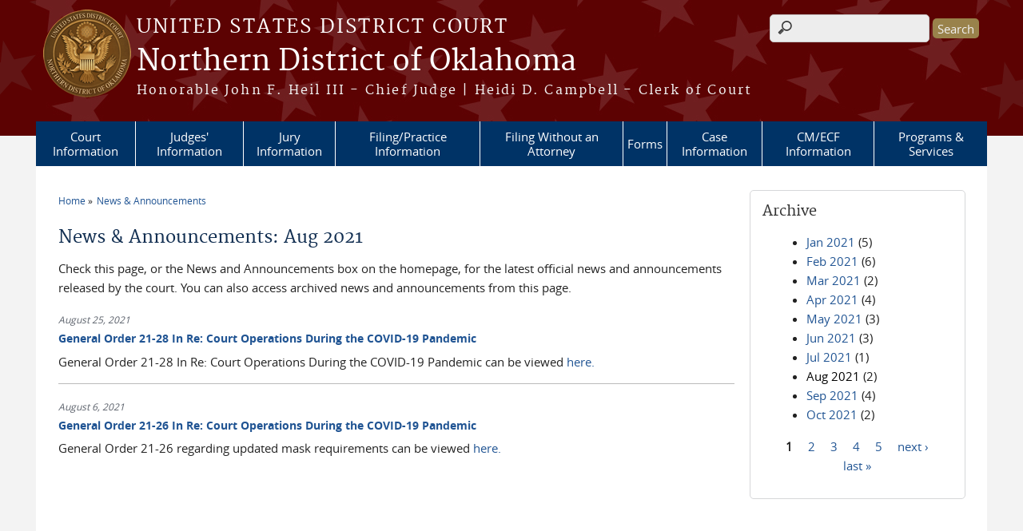

--- FILE ---
content_type: text/html; charset=utf-8
request_url: https://www.oknd.uscourts.gov/news/2021-08
body_size: 21101
content:
<!DOCTYPE html>
  <!--[if IEMobile 7]><html class="no-js ie iem7" lang="en" dir="ltr"><![endif]-->
  <!--[if lte IE 6]><html class="no-js ie lt-ie9 lt-ie8 lt-ie7" lang="en" dir="ltr"><![endif]-->
  <!--[if (IE 7)&(!IEMobile)]><html class="no-js ie lt-ie9 lt-ie8" lang="en" dir="ltr"><![endif]-->
  <!--[if IE 8]><html class="no-js ie lt-ie9" lang="en" dir="ltr"><![endif]-->
  <!--[if (gte IE 9)|(gt IEMobile 7)]><html class="no-js ie" lang="en" dir="ltr" prefix="content: http://purl.org/rss/1.0/modules/content/ dc: http://purl.org/dc/terms/ foaf: http://xmlns.com/foaf/0.1/ og: http://ogp.me/ns# rdfs: http://www.w3.org/2000/01/rdf-schema# sioc: http://rdfs.org/sioc/ns# sioct: http://rdfs.org/sioc/types# skos: http://www.w3.org/2004/02/skos/core# xsd: http://www.w3.org/2001/XMLSchema#"><![endif]-->
  <!--[if !IE]><!--><html class="no-js" lang="en" dir="ltr" prefix="content: http://purl.org/rss/1.0/modules/content/ dc: http://purl.org/dc/terms/ foaf: http://xmlns.com/foaf/0.1/ og: http://ogp.me/ns# rdfs: http://www.w3.org/2000/01/rdf-schema# sioc: http://rdfs.org/sioc/ns# sioct: http://rdfs.org/sioc/types# skos: http://www.w3.org/2004/02/skos/core# xsd: http://www.w3.org/2001/XMLSchema#"><!--<![endif]-->
<head>
  <meta http-equiv="X-UA-Compatible" content="IE=9; IE=8; IE=7" />
<meta charset="utf-8" />
<meta name="Generator" content="Drupal 7 (http://drupal.org)" />
<link rel="shortcut icon" href="https://www.oknd.uscourts.gov/sites/all/themes/district/favicon.ico" type="image/vnd.microsoft.icon" />
<link rel="profile" href="http://www.w3.org/1999/xhtml/vocab" />
<meta name="HandheldFriendly" content="true" />
<meta name="MobileOptimized" content="width" />
<meta http-equiv="cleartype" content="on" />
<link rel="apple-touch-icon-precomposed" href="https://www.oknd.uscourts.gov/sites/all/themes/cstbase/apple-touch-icon-precomposed.png" />
<link rel="apple-touch-icon" href="https://www.oknd.uscourts.gov/sites/all/themes/cstbase/apple-touch-icon-114x114.png" sizes="114x114" />
<link rel="apple-touch-icon" href="https://www.oknd.uscourts.gov/sites/all/themes/cstbase/apple-touch-icon-60x60.png" sizes="60x60" />
<link rel="apple-touch-icon-precomposed" href="https://www.oknd.uscourts.gov/sites/all/themes/cstbase/apple-touch-icon-precomposed-196x196.png" sizes="196x196" />
<link rel="apple-touch-icon-precomposed" href="https://www.oknd.uscourts.gov/sites/all/themes/cstbase/apple-touch-icon-precomposed-72x72.png" sizes="72x72" />
<link rel="apple-touch-icon-precomposed" href="https://www.oknd.uscourts.gov/sites/all/themes/cstbase/apple-touch-icon-precomposed-114x114.png" sizes="114x114" />
<link rel="apple-touch-icon" href="https://www.oknd.uscourts.gov/sites/all/themes/cstbase/apple-touch-icon-72x72.png" sizes="72x72" />
<link rel="apple-touch-icon" href="https://www.oknd.uscourts.gov/sites/all/themes/cstbase/apple-touch-icon.png" />
<link rel="apple-touch-icon" href="https://www.oknd.uscourts.gov/sites/all/themes/cstbase/apple-touch-icon-57x57.png" sizes="57x57" />
<link rel="apple-touch-icon" href="https://www.oknd.uscourts.gov/sites/all/themes/cstbase/apple-touch-icon-76x76.png" sizes="76x76" />
<link rel="apple-touch-icon-precomposed" href="https://www.oknd.uscourts.gov/sites/all/themes/cstbase/apple-touch-icon-precomposed-152x152.png" sizes="152x152" />
<meta name="viewport" content="width=device-width" />
  <title>News &amp; Announcements: Aug 2021 | Northern District of Oklahoma | United States District Court</title>
  <link type="text/css" rel="stylesheet" href="https://www.oknd.uscourts.gov/sites/default/files/css/css_O6TqEvJyEmiTg3xZG0i7HzSFgBLJvc577XvPISVhkcg.css" media="all" />
<link type="text/css" rel="stylesheet" href="https://www.oknd.uscourts.gov/sites/default/files/css/css_q7FQbENkRRCk4kE551YyJ6j4Ai_wPqTlDFQv_Kildbc.css" media="screen" />
<link type="text/css" rel="stylesheet" href="https://www.oknd.uscourts.gov/sites/default/files/css/css_uLQW1QJVVgdSvoWjXLREGPHiDxL5bm55TFquqanPsfk.css" media="all" />
<link type="text/css" rel="stylesheet" href="https://www.oknd.uscourts.gov/sites/default/files/css/css_Tah4wPnHD6K1OOGXuXzB_yN7gDQsHmtrN7NC4Ik2pS8.css" media="all" />

<!--[if lte IE 8]>
<link type="text/css" rel="stylesheet" href="https://www.oknd.uscourts.gov/sites/default/files/css/css_fk26jB7uEL4i8OtYiUVpozOnkpRkt5fDIeRWOr6vDHc.css" media="all" />
<![endif]-->
<link type="text/css" rel="stylesheet" href="https://www.oknd.uscourts.gov/sites/default/files/css/css_nJP0Unf2Sx3P_V9bZQaDgegcD3OfTZvNjI8gHf1F2LQ.css" media="all" />
  <script src="https://www.oknd.uscourts.gov/sites/all/libraries/modernizr/modernizr.custom.45361.js?t30gpf"></script>
<script src="//code.jquery.com/jquery-1.12.4.min.js"></script>
<script>window.jQuery || document.write("<script src='/sites/all/modules/contrib/jquery_update/replace/jquery/1.12/jquery.min.js'>\x3C/script>")</script>
<script src="https://www.oknd.uscourts.gov/misc/jquery-extend-3.4.0.js?v=1.12.4"></script>
<script src="https://www.oknd.uscourts.gov/misc/jquery-html-prefilter-3.5.0-backport.js?v=1.12.4"></script>
<script src="https://www.oknd.uscourts.gov/misc/jquery.once.js?v=1.2"></script>
<script src="https://www.oknd.uscourts.gov/misc/drupal.js?t30gpf"></script>
<script src="https://www.oknd.uscourts.gov/sites/all/themes/omega/omega/js/no-js.js?t30gpf"></script>
<script src="https://www.oknd.uscourts.gov/sites/all/modules/contrib/jquery_update/js/jquery_browser.js?v=0.0.1"></script>
<script src="//code.jquery.com/ui/1.10.2/jquery-ui.min.js"></script>
<script>window.jQuery.ui || document.write("<script src='/sites/all/modules/contrib/jquery_update/replace/ui/ui/minified/jquery-ui.min.js'>\x3C/script>")</script>
<script src="https://www.oknd.uscourts.gov/sites/all/modules/qtip/library/jquery.qtip.js?v=2.0.0pre"></script>
<script src="https://www.oknd.uscourts.gov/sites/all/modules/qtip/js/qtip.js?v=2.0.0pre"></script>
<script src="https://www.oknd.uscourts.gov/misc/ui/jquery.ui.position-1.13.0-backport.js?v=1.10.2"></script>
<script src="https://www.oknd.uscourts.gov/misc/ui/jquery.ui.dialog-1.13.0-backport.js?v=1.10.2"></script>
<script src="https://www.oknd.uscourts.gov/misc/form-single-submit.js?v=7.98"></script>
<script src="https://www.oknd.uscourts.gov/sites/all/modules/custom/us_courts_helpers/js/json2.js?t30gpf"></script>
<script src="https://www.oknd.uscourts.gov/sites/all/modules/contrib/custom_search/js/custom_search.js?t30gpf"></script>
<script src="https://www.oknd.uscourts.gov/sites/all/modules/contrib/responsive_menus/styles/meanMenu/jquery.meanmenu.min.js?t30gpf"></script>
<script src="https://www.oknd.uscourts.gov/sites/all/modules/contrib/responsive_menus/styles/meanMenu/responsive_menus_mean_menu.js?t30gpf"></script>
<script src="https://www.oknd.uscourts.gov/sites/all/modules/contrib/extlink/js/extlink.js?t30gpf"></script>
<script src="https://www.oknd.uscourts.gov/sites/all/themes/cstbase/js/cstbase.behaviors.js?t30gpf"></script>
<script src="https://www.oknd.uscourts.gov/sites/all/themes/adaptive/js/jquery.horizontalNav.min.js?t30gpf"></script>
<script src="https://www.oknd.uscourts.gov/sites/all/themes/adaptive/js/adaptive.behaviors.js?t30gpf"></script>
<script>jQuery.extend(Drupal.settings, {"basePath":"\/","pathPrefix":"","setHasJsCookie":0,"qtip":{"target_position":"top_right","tooltip_position":"bottom_left","show_speech_bubble_tip":true,"show_speech_bubble_tip_side":false,"speech_bubble_size":12,"show_speech_bubble_tip_solid":false,"show_shadow":false,"rounded_corners":false,"color":"","custom_color":"","show_event_type":"mouseenter","hide_event_type":"mouseleave","show_webform_descriptions":false,"additional_elements":""},"custom_search":{"form_target":"_self","solr":0},"responsive_menus":[{"selectors":"#main-menu, .l-region--header .menu-name-main-menu, #block-system-main-menu","container":"body","trigger_txt":"\u0026#8801; MENU","close_txt":"X CLOSE","close_size":"1em","position":"left","media_size":"960","show_children":"1","expand_children":"1","expand_txt":"\u25bc","contract_txt":"\u25b2","remove_attrs":"1","responsive_menus_style":"mean_menu"}],"us_courts_extlink":{"extlink_default_text":"You are now leaving the website of the Northern District of Oklahoma. The link below contains information created and maintained by other public and private organizations.\n\nThis link is provided for the user\u0027s convenience. The Northern District of Oklahoma does not control or guarantee the accuracy, relevance, timeliness, or completeness of this outside information; nor does it control or guarantee the ongoing availability, maintenance, or security of this Internet site. Further, the inclusion of links is not intended to reflect their importance or to endorse any views expressed, or products or services offered, on these outside sites, or the organizations sponsoring the sites."},"urlIsAjaxTrusted":{"\/news\/2021-08":true},"extlink":{"extTarget":0,"extClass":0,"extLabel":"(link is external)","extImgClass":0,"extIconPlacement":"append","extSubdomains":1,"extExclude":"(.uscourts.gov)|(-admin.jdc.ao.dcn)|(-dev.jdc.ao.dcn)","extInclude":"","extCssExclude":"","extCssExplicit":"","extAlert":0,"extAlertText":"This link will take you to an external web site. We are not responsible for their content.","mailtoClass":0,"mailtoLabel":"(link sends e-mail)","extUseFontAwesome":false}});</script>
</head>
<body class="html not-front not-logged-in page-news page-news-2021-08 section-news">
  <a href="#main-content" class="element-invisible element-focusable">Skip to main content</a>
    <div id="header-outline">
<div id="page-wrapper">
  <div class="l-page has-one-sidebar has-sidebar-second">

    <!-- Header -->
    <header class="l-header" role="banner">
      <div class="l-branding">
                  <a href="/" title="Home" rel="home" class="site-logo"><img src="https://www.oknd.uscourts.gov/sites/default/files/seal.png" alt="Home" /></a>
        
        <div class="court-info">
                      <h1 class="court-title"><a href="/" title="Home" rel="home"><span>United States District Court</span></a></h1>
          
          
                          <h2 class="site-name">
                <a href="/" title="Home" rel="home">
                                    Northern District of Oklahoma                </a>
              </h2>
            
                          <h1 class="site-slogan">
                <a href="/" title="Home" rel="home"><span>Honorable John F. Heil III - Chief Judge | Heidi D. Campbell - Clerk of Court</span></a>
              </h1>
            
                  </div>

              </div>

        <div class="l-region l-region--header">
    <div id="block-search-form" role="search" class="block block--search block--search-form">
        <div class="block__content">
    <form class="search-form search-block-form" role="search" action="/news/2021-08" method="post" id="search-block-form" accept-charset="UTF-8"><div><div class="container-inline">
      <h2 class="element-invisible">Search form</h2>
    <div class="form-item form-type-textfield form-item-search-block-form">
  <label class="element-invisible" for="edit-search-block-form--2">Search this site </label>
 <input title="Enter the terms you wish to search for." class="custom-search-box form-text" placeholder="" type="text" id="edit-search-block-form--2" name="search_block_form" value="" size="15" maxlength="128" />
</div>
<div class="form-actions form-wrapper" id="edit-actions"><input type="submit" id="edit-submit" name="op" value="Search" class="form-submit" /></div><input type="hidden" name="form_build_id" value="form-gPluTpQxotqCiO2PG4nsFuk_WvV7oKCAazm_K3WPxhI" />
<input type="hidden" name="form_id" value="search_block_form" />
</div>
</div></form>  </div>
</div>
<div id="block-us-courts-stock-font-resizer" class="block block--us-courts-stock text-resizer-block block--us-courts-stock-font-resizer">
        <div class="block__content">
    <div class="resizer-wrap clearfix">
	<span>Text Size: </span>
	<ul class="resizer">
		<li class="decrease-font"><a href="#">Decrease font size</a></li>
		<li class="reset-font"><a href="#">Reset font size</a></li>
		<li class="increase-font"><a href="#">Increase font size</a></li>
	</ul>
</div>  </div>
</div>
<nav id="block-menu-block-us-courts-menu-blocks-main-nav" role="navigation" class="block block--menu-block block--menu-block-us-courts-menu-blocks-main-nav">
      
  <div class="menu-block-wrapper menu-block-us_courts_menu_blocks_main_nav menu-name-main-menu parent-mlid-0 menu-level-1">
  <ul class="menu"><li class="first leaf menu-mlid-471"><a href="/court-information">Court Information</a></li>
<li class="leaf menu-mlid-480"><a href="/judges-information">Judges&#039; Information</a></li>
<li class="leaf menu-mlid-491"><a href="/jury-information">Jury Information</a></li>
<li class="leaf menu-mlid-1428"><a href="/filing-procedures">Filing/Practice Information</a></li>
<li class="leaf menu-mlid-486"><a href="/filing-without-attorney">Filing Without an Attorney</a></li>
<li class="leaf menu-mlid-607"><a href="/forms/ndok-forms">Forms</a></li>
<li class="leaf menu-mlid-640"><a href="/case-information">Case Information</a></li>
<li class="leaf menu-mlid-595"><a href="/cmecf-information">CM/ECF Information</a></li>
<li class="last leaf menu-mlid-488"><a href="/programs-services">Programs &amp; Services</a></li>
</ul></div>
</nav>
  </div>
          </header>

    <!-- Main Content -->
    <div id="main-content-wrapper">
      <div class="l-main">
                
        <!-- Front page welcome message -->

        <div class="l-welcome">
                            </div>

        <!-- Main Content -->
        <div class="l-content" role="main">

          
          <h2 class="element-invisible">You are here</h2><ul class="breadcrumb"><li><a href="/">Home</a></li><li><a href="/news">News & Announcements</a></li></ul>            <a id="main-content"></a>
          
                      <h1 id="page-title">
              News &amp; Announcements: Aug 2021            </h1>
          
                                        
                      <div class="view view-news view-id-news view-display-id-page news-listing-page view-dom-id-6d13aee326a7708e6c886e99babe3789">
            <div class="view-header">
      <p>Check this page, or the News and Announcements box on the homepage, for the latest official news and announcements released by the court. You can also access archived news and announcements from this page.</p>
    </div>
  
  
  
      <div class="view-content">
        <div class="views-row views-row-1 views-row-odd views-row-first">
      
  <div class="views-field views-field-field-news-date">        <div class="field-content"><span  property="dc:date" datatype="xsd:dateTime" content="2021-08-25T00:00:00-05:00" class="date-display-single">August 25, 2021</span></div>  </div>  
  <div class="views-field views-field-title">        <span class="field-content"><a href="/news/general-order-21-28-re-court-operations-during-covid-19-pandemic">General Order 21-28 In Re: Court Operations During the COVID-19 Pandemic</a></span>  </div>  
  <div class="views-field views-field-body">        <div class="field-content"><p>General Order 21-28 In Re: Court Operations During the COVID-19 Pandemic can be viewed <a href="/sites/default/files/2021go28_0.pdf" target="_blank">here.</a></p>
</div>  </div>  </div>
  <div class="views-row views-row-2 views-row-even views-row-last">
      
  <div class="views-field views-field-field-news-date">        <div class="field-content"><span  property="dc:date" datatype="xsd:dateTime" content="2021-08-06T00:00:00-05:00" class="date-display-single">August 6, 2021</span></div>  </div>  
  <div class="views-field views-field-title">        <span class="field-content"><a href="/news/general-order-21-26-re-court-operations-during-covid-19-pandemic">General Order 21-26 In Re: Court Operations During the COVID-19 Pandemic</a></span>  </div>  
  <div class="views-field views-field-body">        <div class="field-content"><p>General Order 21-26 regarding updated mask requirements can be viewed <a href="/sites/default/files/2021go26.pdf" target="_blank">here.</a></p>
</div>  </div>  </div>
    </div>
  
  
  
  
  
  
</div>          
                    </div>
          <aside class="l-region l-region--sidebar-second">
    <div id="block-views-news-archive-block" class="block block--views border_white block--views-news-archive-block">
        <h2 class="block__title">Archive</h2>
      <div class="block__content">
    <div class="view view-news view-id-news view-display-id-archive_block view-dom-id-63d395e71b2a710cb12ea14b7bf668ca">
        
  
  
      <div class="view-content">
      <div class="item-list">
  <ul class="views-summary">
      <li><a href="/news/2021-01">Jan 2021</a>
              (5)
          </li>
      <li><a href="/news/2021-02">Feb 2021</a>
              (6)
          </li>
      <li><a href="/news/2021-03">Mar 2021</a>
              (2)
          </li>
      <li><a href="/news/2021-04">Apr 2021</a>
              (4)
          </li>
      <li><a href="/news/2021-05">May 2021</a>
              (3)
          </li>
      <li><a href="/news/2021-06">Jun 2021</a>
              (3)
          </li>
      <li><a href="/news/2021-07">Jul 2021</a>
              (1)
          </li>
      <li><a href="/news/2021-08" class="active">Aug 2021</a>
              (2)
          </li>
      <li><a href="/news/2021-09">Sep 2021</a>
              (4)
          </li>
      <li><a href="/news/2021-10">Oct 2021</a>
              (2)
          </li>
    </ul>
</div>
    </div>
  
      <h2 class="element-invisible">Pages</h2><ul class="pager"><li class="pager__item pager__item--current">1</li>
<li class="pager__item"><a title="Go to page 2" href="/news/2021-08?page=1">2</a></li>
<li class="pager__item"><a title="Go to page 3" href="/news/2021-08?page=2">3</a></li>
<li class="pager__item"><a title="Go to page 4" href="/news/2021-08?page=3">4</a></li>
<li class="pager__item"><a title="Go to page 5" href="/news/2021-08?page=4">5</a></li>
<li class="pager__item pager__item--next"><a title="Go to next page" href="/news/2021-08?page=1">next ›</a></li>
<li class="pager__item pager__item--last"><a title="Go to last page" href="/news/2021-08?page=4">last »</a></li>
</ul>  
  
  
  
  
</div>  </div>
</div>
  </aside>
        

        <!-- Triptych -->
        <div class="l-triptych">
                                      </div>

      </div>
    </div>

     <!-- Footer -->
    <footer class="l-footer" role="contentinfo">
        <div class="l-region l-region--footer">
    <div id="block-nodeblock-nb-footer-coptright" class="block block--nodeblock block--nodeblock-nb-footer-coptright">
        <div class="block__content">
    <div id="node-38" class="node node--node-block node--full node--node-block--full clearfix" about="/content/footer-copyright" typeof="sioc:Item foaf:Document" role="article" class="node node--node-block node--full node--node-block--full">

        <span property="dc:title" content="Footer (left): Home" class="rdf-meta element-hidden"></span><span property="sioc:num_replies" content="0" datatype="xsd:integer" class="rdf-meta element-hidden"></span>
  
  <div class="content" class="node__content">
    <div class="field field--name-body field--type-text-with-summary field--label-hidden"><div class="field__items"><div class="field__item even" property="content:encoded"><p><a class="ql-first" href="/">Home</a> | <a href="http://www.uscourts.gov/Common/Glossary.aspx">Glossary of Legal Terms</a> | <a href="sitemap">Site Map</a></p>
</div></div></div>  </div>

  
  
</div>
  </div>
</div>
<div id="block-nodeblock-nb-footer-quick-links" class="block block--nodeblock block--nodeblock-nb-footer-quick-links">
        <div class="block__content">
    <div id="node-33" class="node node--node-block node--full node--node-block--full clearfix" about="/content/footer-right-quick-links" typeof="sioc:Item foaf:Document" role="article" class="node node--node-block node--full node--node-block--full">

        <span property="dc:title" content="Footer (right): Quick links" class="rdf-meta element-hidden"></span><span property="sioc:num_replies" content="0" datatype="xsd:integer" class="rdf-meta element-hidden"></span>
  
  <div class="content" class="node__content">
    <div class="field field--name-body field--type-text-with-summary field--label-hidden"><div class="field__items"><div class="field__item even" property="content:encoded"><p><span class="ql-first"><a href="disclaimer">Disclaimer</a> | <a href="privacy-policy">Privacy Policy </a></span>| <a href="browsealoud-information"><span class="ql-last">BrowseAloud</span></a></p>
</div></div></div>  </div>

  
  
</div>
  </div>
</div>
  </div>
    </footer>

  </div>
</div>
</div>
  <script src="https://www.oknd.uscourts.gov/sites/all/modules/custom/us_courts_extlink/us_courts_extlink.js?t30gpf"></script>
<script src="https://cdnjs.cloudflare.com/ajax/libs/font-awesome/5.15.4/js/all.min.js"></script>
</body>
</html>


--- FILE ---
content_type: text/css
request_url: https://www.oknd.uscourts.gov/sites/default/files/css/css_Tah4wPnHD6K1OOGXuXzB_yN7gDQsHmtrN7NC4Ik2pS8.css
body_size: 10642
content:
article,aside,details,figcaption,figure,footer,header,hgroup,main,nav,section,summary{display:block;}audio,canvas,video{display:inline-block;*display:inline;*zoom:1;}audio:not([controls]){display:none;height:0;}[hidden]{display:none;}html{font-size:100%;font-family:sans-serif;-webkit-text-size-adjust:100%;-ms-text-size-adjust:100%;}html,button,input,select,textarea{font-family:sans-serif;}body{margin:0;}a:focus{outline:thin dotted;}a:active,a:hover{outline:0;}h1{font-size:2em;margin:0.67em 0;}h2{font-size:1.5em;margin:0.83em 0;}h3{font-size:1.17em;margin:1em 0;}h4{font-size:1em;margin:1.33em 0;}h5{font-size:0.83em;margin:1.67em 0;}h6{font-size:0.67em;margin:2.33em 0;}abbr[title]{border-bottom:1px dotted;}b,strong{font-weight:bold;}blockquote{margin:1em 40px;}dfn{font-style:italic;}hr{-moz-box-sizing:content-box;box-sizing:content-box;height:0;}mark{background:#ff0;color:#000;}p,pre{margin:1em 0;}code,kbd,pre,samp{font-family:monospace,serif;font-size:1em;}pre{white-space:pre;white-space:pre-wrap;word-wrap:break-word;}q{quotes:"\201C" "\201D" "\2018" "\2019";}q{quotes:none;}q:before,q:after{content:'';content:none;}small{font-size:80%;}sub,sup{font-size:75%;line-height:0;position:relative;vertical-align:baseline;}sup{top:-0.5em;}sub{bottom:-0.25em;}dl,menu,ol,ul{margin:1em 0;}dd{margin:0 0 0 40px;}menu,ol,ul{padding:0 0 0 40px;}nav ul,nav ol{list-style:none;list-style-image:none;}img{border:0;-ms-interpolation-mode:bicubic;}svg:not(:root){overflow:hidden;}figure{margin:0;}form{margin:0;}fieldset{border:1px solid #c0c0c0;margin:0 2px;padding:0.35em 0.625em 0.75em;}legend{border:0;padding:0;white-space:normal;*margin-left:-7px;}button,input,select,textarea{font-family:inherit;font-size:100%;margin:0;vertical-align:baseline;*vertical-align:middle;}button,input{line-height:normal;}button,select{text-transform:none;}button,html input[type="button"],input[type="reset"],input[type="submit"]{-webkit-appearance:button;cursor:pointer;*overflow:visible;}button[disabled],html input[disabled]{cursor:default;}input[type="checkbox"],input[type="radio"]{box-sizing:border-box;padding:0;*height:13px;*width:13px;}input[type="search"]{-webkit-appearance:textfield;-moz-box-sizing:content-box;-webkit-box-sizing:content-box;box-sizing:content-box;}input[type="search"]::-webkit-search-cancel-button,input[type="search"]::-webkit-search-decoration{-webkit-appearance:none;}button::-moz-focus-inner,input::-moz-focus-inner{border:0;padding:0;}textarea{overflow:auto;vertical-align:top;}table{border-collapse:collapse;border-spacing:0;}*,*:after,*:before{-webkit-box-sizing:border-box;-moz-box-sizing:border-box;box-sizing:border-box;*behavior:url(/sites/all/themes/cstbase/behaviors/box-sizing/boxsizing.php);}
@media all and (max-width:800px){#toolbar,#admin-menu{display:none;}html body.toolbar,html body.admin-menu{padding-top:0 !important;margin-top:0 !important;}}
@font-face{font-family:opensans-regular;src:url(/sites/all/themes/cstbase/css/fonts/opensans-regular/opensans-regular-webfont.eot);src:url(/sites/all/themes/cstbase/css/fonts/opensans-regular/opensans-regular-webfont.eot?#iefix) format("embedded-opentype"),url(/sites/all/themes/cstbase/css/fonts/opensans-regular/opensans-regular-webfont.woff) format("woff"),url(/sites/all/themes/cstbase/css/fonts/opensans-regular/opensans-regular-webfont.ttf) format("truetype"),url(/sites/all/themes/cstbase/css/fonts/opensans-regular/opensans-regular-webfont.svg#opensans-regular) format("svg");font-weight:400;font-style:normal;}@media screen and (-webkit-min-device-pixel-ratio:0){@font-face{font-family:opensans-regular;src:url(/sites/all/themes/cstbase/css/fonts/opensans-regular/opensans-regular-webfont.svg#opensans-regular) format("svg");}}@font-face{font-family:opensans-bold;src:url(/sites/all/themes/cstbase/css/fonts/opensans-bold/opensans-bold-webfont.eot);src:url(/sites/all/themes/cstbase/css/fonts/opensans-bold/opensans-bold-webfont.eot?#iefix) format("embedded-opentype"),url(/sites/all/themes/cstbase/css/fonts/opensans-bold/opensans-bold-webfont.woff) format("woff"),url(/sites/all/themes/cstbase/css/fonts/opensans-bold/opensans-bold-webfont.ttf) format("truetype"),url(/sites/all/themes/cstbase/css/fonts/opensans-bold/opensans-bold-webfont.svg#opensans-bold) format("svg");font-weight:600;font-style:normal;}@media screen and (-webkit-min-device-pixel-ratio:0){@font-face{font-family:opensans-bold;src:url(/sites/all/themes/cstbase/css/fonts/opensans-bold/opensans-bold-webfont.svg#opensans-bold) format("svg");}}@font-face{font-family:opensans-italic;src:url(/sites/all/themes/cstbase/css/fonts/opensans-italic/opensans-italic-webfont.eot);src:url(/sites/all/themes/cstbase/css/fonts/opensans-italic/opensans-italic-webfont.eot?#iefix) format("embedded-opentype"),url(/sites/all/themes/cstbase/css/fonts/opensans-italic/opensans-italic-webfont.woff) format("woff"),url(/sites/all/themes/cstbase/css/fonts/opensans-italic/opensans-italic-webfont.ttf) format("truetype"),url(/sites/all/themes/cstbase/css/fonts/opensans-italic/opensans-italic-webfont.svg#opensans-italic) format("svg");font-weight:400;font-style:normal;}@media screen and (-webkit-min-device-pixel-ratio:0){@font-face{font-family:opensans-italic;src:url(/sites/all/themes/cstbase/css/fonts/opensans-italic/opensans-italic-webfont.svg#opensans-italic) format("svg");}}@font-face{font-family:opensans-bolditalic;src:url(/sites/all/themes/cstbase/css/fonts/opensans-bolditalic/opensans-bolditalic-webfont.eot);src:url(/sites/all/themes/cstbase/css/fonts/opensans-bolditalic/opensans-bolditalic-webfont.eot?#iefix) format("embedded-opentype"),url(/sites/all/themes/cstbase/css/fonts/opensans-bolditalic/opensans-bolditalic-webfont.woff) format("woff"),url(/sites/all/themes/cstbase/css/fonts/opensans-bolditalic/opensans-bolditalic-webfont.ttf) format("truetype"),url(/sites/all/themes/cstbase/css/fonts/opensans-bolditalic/opensans-bolditalic-webfont.svg#opensans-bolditalic) format("svg");font-weight:600;font-style:normal;}@media screen and (-webkit-min-device-pixel-ratio:0){@font-face{font-family:opensans-bolditalic;src:url(/sites/all/themes/cstbase/css/fonts/opensans-bolditalic/opensans-bolditalic-webfont.svg#opensans-bolditalic) format("svg");}}@font-face{font-family:merriweather-regular;src:url(/sites/all/themes/cstbase/css/fonts/merriweather-regular/merriweather-regular-webfont.eot);src:url(/sites/all/themes/cstbase/css/fonts/merriweather-regular/merriweather-regular-webfont.eot?#iefix) format("embedded-opentype"),url(/sites/all/themes/cstbase/css/fonts/merriweather-regular/merriweather-regular-webfont.woff) format("woff"),url(/sites/all/themes/cstbase/css/fonts/merriweather-regular/merriweather-regular-webfont.ttf) format("truetype"),url(/sites/all/themes/cstbase/css/fonts/merriweather-regular/merriweather-regular-webfont.svg#merriweather-regular) format("svg");font-weight:300;font-style:normal;}@media screen and (-webkit-min-device-pixel-ratio:0){@font-face{font-family:merriweather-regular;src:url(/sites/all/themes/cstbase/css/fonts/merriweather-regular/merriweather-regular-webfont.svg#merriweather-regular) format("svg");}}@font-face{font-family:merriweather-bold;src:url(/sites/all/themes/cstbase/css/fonts/merriweather-bold/merriweather-bold-webfont.eot);src:url(/sites/all/themes/cstbase/css/fonts/merriweather-bold/merriweather-bold-webfont.eot?#iefix) format("embedded-opentype"),url(/sites/all/themes/cstbase/css/fonts/merriweather-bold/merriweather-bold-webfont.woff) format("woff"),url(/sites/all/themes/cstbase/css/fonts/merriweather-bold/merriweather-bold-webfont.ttf) format("truetype"),url(/sites/all/themes/cstbase/css/fonts/merriweather-bold/merriweather-bold-webfont.svg#merriweather-bold) format("svg");font-weight:300;font-style:normal;}@media screen and (-webkit-min-device-pixel-ratio:0){@font-face{font-family:merriweather-bold;src:url(/sites/all/themes/cstbase/css/fonts/merriweather-bold/merriweather-bold-webfont.svg#merriweather-bold) format("svg");}}@font-face{font-family:merriweather-italic;src:url(/sites/all/themes/cstbase/css/fonts/merriweather-italic/merriweather-italic-webfont.eot);src:url(/sites/all/themes/cstbase/css/fonts/merriweather-italic/merriweather-italic-webfont.eot?#iefix) format("embedded-opentype"),url(/sites/all/themes/cstbase/css/fonts/merriweather-italic/merriweather-italic-webfont.woff) format("woff"),url(/sites/all/themes/cstbase/css/fonts/merriweather-italic/merriweather-italic-webfont.ttf) format("truetype"),url(/sites/all/themes/cstbase/css/fonts/merriweather-italic/merriweather-italic-webfont.svg#merriweather-italic) format("svg");font-weight:300;font-style:normal;}@media screen and (-webkit-min-device-pixel-ratio:0){@font-face{font-family:merriweather-italic;src:url(/sites/all/themes/cstbase/css/fonts/merriweather-italic/merriweather-italic-webfont.svg#merriweather-italic) format("svg");}}@font-face{font-family:merriweather-bolditalic;src:url(/sites/all/themes/cstbase/css/fonts/merriweather-bolditalic/merriweather-bolditalic-webfont.eot);src:url(/sites/all/themes/cstbase/css/fonts/merriweather-bolditalic/merriweather-bolditalic-webfont.eot?#iefix) format("embedded-opentype"),url(/sites/all/themes/cstbase/css/fonts/merriweather-bolditalic/merriweather-bolditalic-webfont.woff) format("woff"),url(/sites/all/themes/cstbase/css/fonts/merriweather-bolditalic/merriweather-bolditalic-webfont.ttf) format("truetype"),url(/sites/all/themes/cstbase/css/fonts/merriweather-bolditalic/merriweather-bolditalic-webfont.svg#merriweather-bolditalic) format("svg");font-weight:300;font-style:normal;}@media screen and (-webkit-min-device-pixel-ratio:0){@font-face{font-family:merriweather-bolditalic;src:url(/sites/all/themes/cstbase/css/fonts/merriweather-bolditalic/merriweather-bolditalic-webfont.svg#merriweather-bolditalic) format("svg");}}input[type=text],input[type=email],input[type=url],input[type=password],textarea{border-top:1px solid #ccc;border-left:1px solid #ccc;border-right:1px solid #eee;border-bottom:1px solid #eee;max-width:100%;}input[type=text]:focus,input[type=email]:focus,input[type=url]:focus,input[type=password]:focus,textarea:focus{outline:0;border-color:#4697e4;}.user-login textarea,.user-login input[type="text"],.user-login input[type="password"]{box-sizing:border-box;margin-bottom:10px;max-width:300px;width:100%;}@media (min-width:768px){.user-login textarea,.user-login input[type="text"],.user-login input[type="password"]{margin-bottom:0;}}input[type="submit"]{background-color:lightgrey;border:none;color:#f1f1f1;height:25px;-webkit-border-radius:5px;-moz-border-radius:5px;-ms-border-radius:5px;-o-border-radius:5px;border-radius:5px;}img,media{max-width:100%;height:auto;}.responsive-container{position:relative;padding-bottom:56.25%;padding-top:30px;height:0;overflow:hidden;}.responsive-container iframe{position:absolute;top:0;left:0;width:100%;height:100%;}@media print{body{padding-top:0 !important;}body #page-wrapper #main-content-wrapper{padding-top:0 !important;}body #page-wrapper #main-content-wrapper .l-region--featured,body #page-wrapper #main-content-wrapper .l-content,body #page-wrapper #main-content-wrapper .l-region--sidebar-first,body #page-wrapper #main-content-wrapper .l-region--sidebar-second,body #page-wrapper #main-content-wrapper .l-region--triptych-first,body #page-wrapper #main-content-wrapper .l-region--triptych-middle,body #page-wrapper #main-content-wrapper .l-region--triptych-last,body #page-wrapper #main-content-wrapper .l-region--sub-content-left,body #page-wrapper #main-content-wrapper .l-region--sub-content-center,body #page-wrapper #main-content-wrapper .l-region--sub-content-right,body #page-wrapper #main-content-wrapper .l-region--footer{display:block;float:none;margin:0;width:100%;}body #page-wrapper #main-content-wrapper .block{margin-bottom:0;}body .l-region--triptych-first nav,body div.l-main div.l-content ul.breadcrumb,body .l-region--header #block-search-form,body .l-region--sidebar-first nav ul.menu,body .l-region--welcome-links,body .usc-btn .usc-btn-icon,body .search-form,body #block-nodeblock-nb-footer-coptright,body #block-nodeblock-nb-footer-quick-links{display:none;}body div,body .l-footer{border:none !important;}}table{border:0.07143em solid #cccccc;*border-collapse:collapsed;border-collapse:collapse;border-spacing:0;display:block;margin-bottom:1.52941em;max-width:100%;width:100%;overflow-x:auto;}table thead tr th{background-color:#eeeeee;}table th,table td{border-top:0.07143em solid #cccccc;padding:0.47059em;text-align:left;}table th{background-color:#eeeeee;font-weight:bold;vertical-align:bottom;}table td{vertical-align:top;}table th + th,table td + td,table th + td,table td + th{border-left:0.07143em solid #cccccc;}table thead:first-child tr th,table thead:first-child tr td{border-top:0;}table tbody{display:table;width:100%;}table tbody + tbody{border-top:0.14286em solid #cccccc;}table thead:first-child tr:first-child th,table tbody:first-child tr:first-child td{border-top:0;}#main-content-wrapper .media-browser table.views-table{border-spacing:1px;width:100%;font-size:11.1px;font-size:0.75rem;}#main-content-wrapper .media-browser table.views-table td{padding:5px;}#main-content-wrapper .media-browser table.views-table td.views-field-uri{word-break:break-all;}#main-content-wrapper .media-browser table.views-table th.views-field-fid-1,#main-content-wrapper .media-browser table.views-table th.views-field-fid{width:28px;}body{color:#212121;font-family:'opensans-regular',sans-serif;font-weight:400;font-style:normal;font-size:12.95px;font-size:0.875rem;line-height:20.35px;line-height:1.375rem;-webkit-text-size-adjust:none;text-rendering:optimizelegibility;}body strong,body b{font-family:'opensans-bold',sans-serif;font-weight:600;font-style:normal;}body i,body em{font-family:'opensans-italic',sans-serif;font-weight:400;font-style:normal;}body i strong,body i b,body em strong,body em b{font-family:'opensans-bolditalic',sans-serif;font-weight:600;font-style:normal;}body strong i,body strong em,body b i,body b em{font-family:'opensans-bolditalic',sans-serif;font-weight:600;font-style:normal;}body p,body ul,body ol,body dl{color:#212121;letter-spacing:0;}body h1,body h2{color:#112e51;font-family:'merriweather-regular',serif;font-weight:300;font-style:normal;}body h1{font-size:22.2px;font-size:1.5rem;line-height:22.2px;line-height:1.5rem;}body h2{font-size:18.5px;font-size:1.25rem;line-height:20.35px;line-height:1.375rem;}body h3{font-size:14.8px;font-size:1rem;line-height:18.5px;line-height:1.25rem;font-family:'opensans-regular',sans-serif;font-weight:400;font-style:normal;}body a{color:#205493;text-decoration:none;}body a:hover,body a:active{color:#112e51;text-decoration:underline;}body ul,body ol{margin:1em;}.blocktheme-lightblue,.blocktheme-lightgray,.blocktheme-yellow{-webkit-border-radius:5px;-moz-border-radius:5px;-ms-border-radius:5px;-o-border-radius:5px;border-radius:5px;padding:1em;margin-bottom:15px;}.blocktheme-lightblue h2.block__title,.blocktheme-lightgray h2.block__title,.blocktheme-yellow h2.block__title{margin-top:0 !important;}.blocktheme-lightblue{background-color:#f1f5f8;}.blocktheme-lightblue h2.block__title{color:#000;}.blocktheme-lightgray{background-color:#aeb0b5;}.blocktheme-lightgray h2.block__title{color:#000;}.blocktheme-yellow{background-color:#faf3e4;}.blocktheme-yellow h2.block__title{color:#000;}div.l-main div.l-content ul.breadcrumb{display:inline-block;position:relative;margin:0;padding:0;font-size:11.1px;font-size:0.75rem;}div.l-main div.l-content ul.breadcrumb li{display:inline-block;position:relative;margin:0 5px 0 0;padding:0;}div.l-main div.l-content ul.breadcrumb li:after{content:" \00bb";}div.l-main div.l-content ul.breadcrumb li:last-of-type{margin-right:0;}div.l-main div.l-content ul.breadcrumb li:last-of-type:after{content:"";}div.l-main div.l-content ul.breadcrumb li a{display:inline-block;}.view .date-nav-wrapper .date-heading{text-align:left;}.view .date-nav-wrapper .date-prev,.view .date-nav-wrapper .date-next{background:#bccbd5;list-style-type:none;}.align-left{float:left;margin-right:15px;margin-bottom:15px;}.align-center{text-align:center;}.align-right{float:right;margin-left:15px;margin-bottom:15px;}div.l-main div.l-content .view-faq .views-row{-webkit-border-radius:5px;-moz-border-radius:5px;-ms-border-radius:5px;-o-border-radius:5px;border-radius:5px;background-color:#f6f5ec;margin:20px;padding:10px;}span.faq-q{font-size:22.2px;font-size:1.5rem;color:#a0b2ae;margin-right:10px;}.view-faq fieldset.answer{border:1px solid #baa37b;margin-top:10px;}.view-faq fieldset.answer a.fieldset-title{color:#baa37b;font-weight:bold;}html.js .view-faq fieldset.collapsed{border-top-width:0;}footer{border-top:3px solid #eeeeee;padding:10px 25px !important;}footer .field__item a{text-decoration:underline;}footer .field__item a:link,footer .field__item a:visited{color:#5b616b;font-size:11.1px;font-size:0.75rem;text-decoration:none;}footer .field__item a:hover{text-decoration:underline;}@media (min-width:768px){footer #block-bean-sitewide-footer{float:left;}footer #block-bean-sitewide-footer-right{float:right;}footer #block-bean-sitewide-footer .field__item,footer #block-bean-sitewide-footer-right .field__item{float:left;padding:0 5px;}footer #block-bean-sitewide-footer .field__item a:after,footer #block-bean-sitewide-footer-right .field__item a:after{content:"|";padding-left:10px;}footer #block-bean-sitewide-footer .field__item:last-of-type a:after,footer #block-bean-sitewide-footer-right .field__item:last-of-type a:after{content:"";}}.l-content .view-forms .views-row{border-top:2px solid white;margin:25px 0;padding-top:10px;}.l-content .view-forms .views-row .views-field{clear:both;}.l-content .view-forms .views-row .views-field .views-label{display:block;float:left;font-weight:bold;width:150px;}.l-content .view-forms .views-row .views-field .field content{display:block;float:left;}.front{}.front .l-main{border-bottom:2px solid #f1f5f8;}.front .block--bean-front-page-service-links-block .bean-links-block{background-color:#f2f0ed;border:1px solid #DEDDDD;}.front .block--bean-front-page-service-links-block .bean-links-block .field__item{border-bottom:1px solid #DEDDDD;position:relative;}.front .block--bean-front-page-service-links-block .bean-links-block .field__item a{font-size:14.8px;font-size:1rem;color:#333333;display:block;padding:10px 20px;}.front .block--bean-front-page-service-links-block .bean-links-block .field__item a:hover{background-color:#ddd7cf;color:#887047;text-decoration:none !important;}.front .bean-icon-links-block .entity-field-collection-item{display:block;position:relative;}.front .bean-icon-links-block .entity-field-collection-item .field--type-image{float:left;margin-right:5px;width:100%;}.front .bean-icon-links-block .entity-field-collection-item a{font-size:14.8px;font-size:1rem;color:#57636b;display:block;top:0;bottom:0;right:0;left:0;padding-left:40px;padding-top:5px;position:absolute;vertical-align:middle;}.front .bean-icon-links-block .entity-field-collection-item a:hover{-webkit-border-radius:5px;-moz-border-radius:5px;-ms-border-radius:5px;-o-border-radius:5px;border-radius:5px;color:#20343F;}.front .block--views-locations-block .views-row{margin:1em;}.front .block--views-locations-block .views-field-title a{font-family:'opensans-bold',sans-serif;font-weight:600;font-style:normal;font-size:12.95px;font-size:0.875rem;}.front .block--bean-front-page-related-links-{margin-bottom:15px;}.front .block--bean-front-page-related-links- .field__item{margin-bottom:10px;}.front .block--bean-front-page-related-links- .field__item :before{content:"» ";}.front .field-collection-container{border-bottom:none !important;}.front .field-collection-view-final{border-bottom:1px dotted #D3D7D9;}html{overflow-y:auto;}img,audio,video,canvas{max-width:100%;}html,body{background-color:#f3f3f3;padding:0px;margin:0px;}@media (min-width:768px){#header-outline{margin-top:-45px;}}@media (min-width:960px){#header-outline{margin-top:0;}}.l-page{background-color:#ffffff;}#main-content-wrapper{position:relative;}@media (min-width:768px){#main-content-wrapper{padding:0 1.5em;}}#main-content-wrapper .field--name-body{overflow:hidden;}a.readmore:after,.readmore:after{content:" »";}.field--name-field-date-and-time,.views-field-field-date-and-time,.date-display-single{color:#5b616b;font-size:11.1px;font-size:0.75rem;font-style:italic;}#header-outline{-webkit-background-size:100% 170px;-moz-background-size:100% 170px;-o-background-size:100% 170px;background-size:100% 170px;}#page-wrapper{background:transparent url(/sites/all/themes/cstbase/images/body-header-star.png) no-repeat center top;}.l-page{padding:0 !important;}.l-header{padding:10px;}@media (min-width:768px){.l-header{padding:0 !important;}}@media print{.l-header{display:none;}}.site-logo img{display:none;}@media (min-width:768px){.site-logo img{position:relative;float:left;display:block !important;}}h1.site-slogan{letter-spacing:0.05em;text-align:center;margin:0;}h1.site-slogan a{font-size:14.8px;font-size:1rem;display:block;text-decoration:none !important;text-transform:uppercase;}h1.site-slogan a:link,h1.site-slogan a:visited{color:#f1f1f1;}@media (min-width:768px){h1.site-slogan{margin-top:0em;line-height:1em;letter-spacing:0.1em;text-align:left;}h1.site-slogan a{font-size:18.5px;font-size:1.25rem;}}@media (min-width:960px){h1.site-slogan a{font-size:22.2px;font-size:1.5rem;}}h2.site-name{margin:0;text-align:center;line-height:37px;line-height:2.5rem;}h2.site-name a{display:block;line-height:1.4em !important;text-decoration:none !important;font-size:24.05px;font-size:1.625rem;line-height:29.6px;line-height:2rem;}h2.site-name a:link,h2.site-name a:visited{color:#f1f1f1;}@media (min-width:768px){h2.site-name{text-align:left;}h2.site-name a{font-size:29.6px;font-size:2rem;line-height:55.5px;line-height:3.75rem;}}@media (min-width:960px){h2.site-name a{font-size:33.3px;font-size:2.25rem;}}.l-region--navigation .block__title{display:none;}html.touch div#block-superfish-1 ul.menu{display:none;}@media (min-width:960px){html.touch div#block-superfish-1 ul.menu{display:block;}}div#block-superfish-1 ul.menu{background-color:#f1f5f8;border-bottom:3px solid #f1f5f8;float:left;margin-bottom:0 !important;padding:0;width:100%;}div#block-superfish-1 ul.menu li a{background-color:#f1f5f8;border:none;color:#f1f1f1;text-align:center;padding-right:20px;}@media (min-width:960px){div#block-superfish-1 ul.menu li a{border-right:1px solid #f1f5f8;border-top:1px solid #f1f5f8;padding:7px 2px;}}div#block-superfish-1 ul.menu li.last a{border-right:none;}div#block-superfish-1 ul.menu li:hover,div#block-superfish-1 ul.menu li.sfHover,div#block-superfish-1 ul.menu li.active-trail a.menuparent,div#block-superfish-1 ul.menu a:focus,div#block-superfish-1 ul.menu a:hover,div#block-superfish-1 ul.menu a:active{background-color:#f1f5f8;color:#f1f1f1;text-decoration:none !important;}div#block-superfish-1 ul.menu li ul{border-radius:0;border-top:4px solid #baa37b;padding:0 !important;margin-top:-5px;}div#block-superfish-1 ul.menu li ul li a{background-color:#f1f5f8;border-left:1px solid #f1f5f8;border-right:1px solid #f1f5f8;border-bottom:1px solid #f1f5f8;border-top:none;color:#333333;padding-left:1em;text-align:left;height:30px;}div#block-superfish-1 ul.menu li ul li a:focus,div#block-superfish-1 ul.menu li ul li a:hover,div#block-superfish-1 ul.menu li ul li a:active{background-color:#f1f5f8;color:#6d4611;}div#block-superfish-1 ul.menu li ul li.last a{border-right:1px solid #f1f5f8;}nav h2{display:none;}.mean-container .mean-bar{background-color:#f1f5f8;top:0;float:none;padding:1px 0;z-index:99;}.mean-container .mean-bar a.meanmenu-reveal{font-size:1.4em !important;text-indent:0;width:100px !important;}.mean-container .mean-bar a:hover{text-decoration:none !important;}.mean-bar-close{position:relative !important;}.mean-container nav.mean-nav{background-color:#f1f5f8;margin-top:45px;float:none;}.mean-container nav.mean-nav ul li{background-color:#f1f5f8;border-bottom:1px solid #f1f1f1;}.mean-container nav.mean-nav ul li a.mean-expand,.mean-container nav.mean-nav ul li a.mean-expand:hover{background:none !important;border-style:none !important;}.mean-container nav.mean-nav ul li ul li{background-color:#f1f5f8;margin:-1px 0;}.mean-container nav.mean-nav ul li ul li a{background-color:#f1f5f8;border-top:none;color:#333333 !important;}.l-region--sidebar-first nav ul.menu,.l-region--sidebar-first .view-all-forms ul.views-summary{padding:0 !important;margin-top:20px;}@media (min-width:768px){.l-region--sidebar-first nav ul.menu,.l-region--sidebar-first .view-all-forms ul.views-summary{margin-top:-5px;}}.l-region--sidebar-first nav ul.menu li,.l-region--sidebar-first .view-all-forms ul.views-summary li{border-top:1px solid #aeb0b5;list-style:none;}.l-region--sidebar-first nav ul.menu li a,.l-region--sidebar-first .view-all-forms ul.views-summary li a{color:#212121;display:block;padding:0.5em;text-align:left;position:relative;-webkit-transition:all 0.2s ease-in-out;-moz-transition:all 0.2s ease-in-out;-o-transition:all 0.2s ease-in-out;transition:all 0.2s ease-in-out;}.l-region--sidebar-first nav ul.menu li a:hover,.l-region--sidebar-first .view-all-forms ul.views-summary li a:hover{background-color:#b9b9b9;border-radius:2px;}.l-region--sidebar-first nav ul.menu li .active,.l-region--sidebar-first nav ul.menu li a.active,.l-region--sidebar-first .view-all-forms ul.views-summary li .active,.l-region--sidebar-first .view-all-forms ul.views-summary li a.active{background-color:#b9b9b9;}.l-region--sidebar-first nav ul.menu li.last,.l-region--sidebar-first .view-all-forms ul.views-summary li.last{border-bottom:1px solid #aeb0b5;}.l-region--sidebar-first nav ul.menu li ul,.l-region--sidebar-first .view-all-forms ul.views-summary li ul{border-top:1px solid #aeb0b5;margin:0 !important;box-shadow:0 0 0 rgba(0,0,0,0.19);}.l-region--sidebar-first nav ul.menu li ul li,.l-region--sidebar-first .view-all-forms ul.views-summary li ul li{border-bottom:none;border-top:none;}.l-region--sidebar-first nav ul.menu li ul li a,.l-region--sidebar-first .view-all-forms ul.views-summary li ul li a{display:block;padding-left:2em;-webkit-transition:all 0.2s ease-in-out;-moz-transition:all 0.2s ease-in-out;-o-transition:all 0.2s ease-in-out;transition:all 0.2s ease-in-out;}.l-region--sidebar-first nav ul.menu li ul li a:hover,.l-region--sidebar-first .view-all-forms ul.views-summary li ul li a:hover{background-color:#eee;border-radius:2px;}.l-region--sidebar-first nav ul.menu li ul li .first,.l-region--sidebar-first .view-all-forms ul.views-summary li ul li .first{border-bottom:1px solid;}.l-region--sidebar-first nav ul.menu li ul li.last,.l-region--sidebar-first .view-all-forms ul.views-summary li ul li.last{border-bottom:none;}.l-region--sidebar-first nav ul.menu a:after,.l-region--sidebar-first .view-all-forms ul.views-summary a:after{font-size:18.5px;font-size:1.25rem;color:#535353;float:right;position:absolute;right:0;}.l-region--sidebar-first nav ul.menu .collapsed a:after,.l-region--sidebar-first .view-all-forms ul.views-summary .collapsed a:after{content:'\00bb';}.l-region--sidebar-first nav ul.menu .collapsed li a:after,.l-region--sidebar-first .view-all-forms ul.views-summary .collapsed li a:after{content:none;}.l-region--sidebar-first nav ul.menu .expanded a:after,.l-region--sidebar-first .view-all-forms ul.views-summary .expanded a:after{content:'\25BE';}.l-region--sidebar-first nav ul.menu .expanded li a:after,.l-region--sidebar-first .view-all-forms ul.views-summary .expanded li a:after{content:none;}.l-region--sidebar-first .view-all-forms ul.views-summary{margin-bottom:-17px;}@media (min-width:960px){.l-region--sidebar-first .view-all-forms ul.views-summary{margin-bottom:-15px;}}.block--views-news-announcements-fp-news-feed .view-content .views-row{margin:0.5em 0;}.block--views-news-announcements-fp-news-feed .view-content .views-field-title{font-family:'opensans-bold',sans-serif;font-weight:600;font-style:normal;font-size:12.95px;font-size:0.875rem;}.block--views-news-announcements-fp-news-feed .view-content .views-field-body{margin-top:-0.8em;}.block--views-news-announcements-fp-news-feed .view-content .views-field-view-node{font-size:11.1px;font-size:0.75rem;margin-top:-0.8em;}.view-news-announcements .views-row{margin-top:30px;}.view-news-announcements h1.field-content,.view-news-announcements h2.field-content,.view-news-announcements h3.field-content{margin:0 !important;}.cst-float.right{float:right;margin:0 0 .5em 1em;}.cst-float.left{float:left;margin:0 1em .5em 0px;}.cst-border-gray{border:2px solid #d6d7d9;}.cst-table.no-border{border:none;}.cst-table.no-border table,.cst-table.no-border th,.cst-table.no-border td{border:none;}.cst-table.small tr td,.cst-table.small tr th{padding:5px 10px;}.cst-table.medium tr td,.cst-table.medium tr th{padding:10px 20px;}.cst-table.big tr td,.cst-table.big tr th{padding:15px 20px;}.cst-table.extrabig tr td,.cst-table.extrabig tr th{padding:20px 20px;}.cst-table.center,.cst-table.center tr td,.cst-table.center tr th{text-align:center;}.cst-table.left,.cst-table.left tr td,.cst-table.left tr th{text-align:left;}.cst-table.right,.cst-table.right tr td,.cst-table.right tr th{text-align:right;}.cst-inline{display:inline !important;}.cst-inline-block{display:inline-block !important;}.cst-block{display:block !important;}.cst-display-table{display:table;}.cst-cell{display:table-cell !important;}.cst-vertical-middle{vertical-align:middle;text-align:center;}.cst-vertical-bottom{vertical-align:bottom;}.cst-center{text-align:center;}.cst-left{text-align:left;}.cst-disable-float{float:initial !important;}.cst-displaynone{display:none;}.cst-padding0{padding:0px !important;}.cst-padding10{padding:10px !important;}.cst-padding20{padding:20px !important;}.cst-space10{height:10px;width:100%;float:left;}.cst-space20{height:10px;width:100%;float:left;}.cst-space30{height:10px;width:100%;float:left;}.cst-space40{height:10px;width:100%;float:left;}.cst-space40{height:10px;width:100%;float:left;}.l-region--header #block-search-form{float:right;position:fixed;right:20px;top:5px;z-index:100 !important;}@media (min-width:768px){.l-region--header #block-search-form{position:absolute;top:6px;right:10px;}}@media (min-width:960px){.l-region--header #block-search-form{bottom:0;margin-top:-40px;margin-bottom:20px;position:relative;right:10px;}}#block-search-form .form-type-textfield input{background:url(/sites/all/themes/cstbase/images/search-icon.png) no-repeat scroll 12px center #ededed;border:1px solid #CCCCCC;color:transparent;cursor:pointer;height:35px;line-height:25px;padding-left:20px;transition:all 0.5s ease 0s;width:45px;-webkit-border-radius:16px;-moz-border-radius:16px;-ms-border-radius:16px;-o-border-radius:16px;border-radius:16px;}@media (min-width:960px){#block-search-form .form-type-textfield input{-webkit-border-radius:5px;-moz-border-radius:5px;-ms-border-radius:5px;-o-border-radius:5px;border-radius:5px;background:url(/sites/all/themes/cstbase/images/search-icon.png) no-repeat scroll 9px center #ededed;height:35px;width:200px;}}#block-search-form .form-type-textfield input:hover{background-color:#fff;}#block-search-form .form-type-textfield input:focus{background-color:#fff;color:#000;cursor:auto;padding-left:32px;width:200px;}form#search-block-form.search-block-form .form-actions input.form-submit{display:none;}@media (min-width:960px){form#search-block-form.search-block-form .form-actions input.form-submit{display:inline;}}.logged-in #block-search-form{display:none;}@media (min-width:960px){.logged-in #block-search-form{display:block;}}.search-advanced{-webkit-border-radius:5px;-moz-border-radius:5px;-ms-border-radius:5px;-o-border-radius:5px;border-radius:5px;background-color:#f6f5ec;margin:10px;}.search-advanced.collapsed{background-color:#ffffff !important;}.search-results .search-result{margin-bottom:20px;border-bottom:1px solid #eeeeee;}.search-results .search-result h3{font-family:'opensans-bold',sans-serif;}html.js .search-form fieldset.collapsed{border-top-width:0;}.oho-site-alert-message{background-color:#fff1d2;margin-bottom:20px;padding:10px;}.oho-site-alert-message h2{font-weight:normal !important;margin:5px 0;}.front .l-region--highlighted .field--name-field-fc-gallery-item .entity-field-collection-item{background-color:#f1f1f1 !important;overflow:auto;-webkit-border-radius:5px;-moz-border-radius:5px;-ms-border-radius:5px;-o-border-radius:5px;border-radius:5px;}.front .l-region--highlighted .flexslider{border:none;}.front .l-region--highlighted .flexslider ul.slides{background-color:#f1f1f1;border:1px solid #E8E0D1;}.front .l-region--highlighted .field--name-field-gallery-image-caption{padding:0 1em;}.front .l-region--highlighted .field--name-field-gallery-image-caption p{color:#3a2302;font-size:12.95px;font-size:0.875rem;}.front .l-region--highlighted .field--name-field-gallery-image-caption h1,.front .l-region--highlighted .field--name-field-gallery-image-caption h2,.front .l-region--highlighted .field--name-field-gallery-image-caption h3{color:#2b1b07;font-size:16.65px;font-size:1.125rem;}.front .l-region--highlighted .field--name-field-gallery-image-caption h1 a,.front .l-region--highlighted .field--name-field-gallery-image-caption h2 a,.front .l-region--highlighted .field--name-field-gallery-image-caption h3 a{color:#2b1b07;}@media (min-width:960px){.front .l-region--highlighted .field--name-field-gallery-image{float:left;width:60%;}.front .l-region--highlighted .field--name-field-gallery-image-caption{float:right;padding:0 0 0 1em;width:40%;}}.flexslider{}.flexslider .field--name-field-fc-gallery-item{position:absolute;}.flexslider .flex-pauseplay{bottom:-34px;height:29px;left:10px;padding:0px;overflow:hidden;width:43px;z-index:2;}.flexslider .flex-pauseplay a{display:block;color:#333333;background-color:#e4e4e4;height:100%;left:14px;opacity:1;position:absolute;width:100%;padding:4px 5px 5px 8px;}.flexslider .flex-pauseplay a:hover{text-decoration:none;}.flexslider .flex-pauseplay a:before{font-size:12.95px;font-size:0.875rem;}.flexslider .flex-control-nav{bottom:-30px;left:20px;padding-left:36px;position:absolute;overflow:hidden;text-align:left;width:auto;z-index:2;}.flexslider .flex-control-nav li{margin:0 3px;}.flexslider .flex-control-paging li a{-webkit-border-radius:2px;-moz-border-radius:2px;-ms-border-radius:2px;-o-border-radius:2px;border-radius:2px;border:none;background-color:#fff;color:#333333;height:25px;opacity:1;padding-top:0px;text-align:center;text-indent:0px;width:25px;}.flexslider .flex-control-paging li a:hover,.flexslider .flex-control-paging li a.flex-active{background-color:#e4e4e4;border:1px solid #d6d7d9;font-weight:bold;text-decoration:none;}div.l-triptych .l-region--triptych-first,div.l-triptych .l-region--triptych-middle,div.l-triptych .l-region--triptych-last{background-color:#f1f5f8;-webkit-border-radius:5px;-moz-border-radius:5px;-ms-border-radius:5px;-o-border-radius:5px;border-radius:5px;padding:1em;}div.l-triptych .l-region--triptych-first h2.block__title,div.l-triptych .l-region--triptych-middle h2.block__title,div.l-triptych .l-region--triptych-last h2.block__title{margin-top:0 !important;}.block--bean-front-page-welcome-block .field--name-field-body-text h2{font-style:italic;margin:0;font-size:18.5px;font-size:1.25rem;}.block--bean-front-page-welcome-block .field--name-field-body-text p{color:#3a2302;font-family:Palatino,"Palatino Linotype","Palatino LT STD","Book Antiqua",Georgia,serif;font-size:12.95px;font-size:0.875rem;}@media (min-width:768px){.block--bean-front-page-welcome-block{margin-bottom:20px;}.block--bean-front-page-welcome-block .field--name-field-body-text{float:left;width:60%;}.block--bean-front-page-welcome-block .field--name-field-block-image img{border:4px solid #f1f5f8;float:right;padding:0;width:35%;}}
article,aside,details,figcaption,figure,footer,header,hgroup,main,nav,section,summary{display:block;}audio,canvas,video{display:inline-block;*display:inline;*zoom:1;}audio:not([controls]){display:none;height:0;}[hidden]{display:none;}html{font-size:100%;font-family:sans-serif;-webkit-text-size-adjust:100%;-ms-text-size-adjust:100%;}html,button,input,select,textarea{font-family:sans-serif;}body{margin:0;}a:focus{outline:thin dotted;}a:active,a:hover{outline:0;}h1{font-size:2em;margin:0.67em 0;}h2{font-size:1.5em;margin:0.83em 0;}h3{font-size:1.17em;margin:1em 0;}h4{font-size:1em;margin:1.33em 0;}h5{font-size:0.83em;margin:1.67em 0;}h6{font-size:0.67em;margin:2.33em 0;}abbr[title]{border-bottom:1px dotted;}b,strong{font-weight:bold;}blockquote{margin:1em 40px;}dfn{font-style:italic;}hr{-moz-box-sizing:content-box;box-sizing:content-box;height:0;}mark{background:#ff0;color:#000;}p,pre{margin:1em 0;}code,kbd,pre,samp{font-family:monospace,serif;font-size:1em;}pre{white-space:pre;white-space:pre-wrap;word-wrap:break-word;}q{quotes:"\201C" "\201D" "\2018" "\2019";}q{quotes:none;}q:before,q:after{content:'';content:none;}small{font-size:80%;}sub,sup{font-size:75%;line-height:0;position:relative;vertical-align:baseline;}sup{top:-0.5em;}sub{bottom:-0.25em;}dl,menu,ol,ul{margin:1em 0;}dd{margin:0 0 0 40px;}menu,ol,ul{padding:0 0 0 40px;}nav ul,nav ol{list-style:none;list-style-image:none;}img{border:0;-ms-interpolation-mode:bicubic;}svg:not(:root){overflow:hidden;}figure{margin:0;}form{margin:0;}fieldset{border:1px solid #c0c0c0;margin:0 2px;padding:0.35em 0.625em 0.75em;}legend{border:0;padding:0;white-space:normal;*margin-left:-7px;}button,input,select,textarea{font-family:inherit;font-size:100%;margin:0;vertical-align:baseline;*vertical-align:middle;}button,input{line-height:normal;}button,select{text-transform:none;}button,html input[type="button"],input[type="reset"],input[type="submit"]{-webkit-appearance:button;cursor:pointer;*overflow:visible;}button[disabled],html input[disabled]{cursor:default;}input[type="checkbox"],input[type="radio"]{box-sizing:border-box;padding:0;*height:13px;*width:13px;}input[type="search"]{-webkit-appearance:textfield;-moz-box-sizing:content-box;-webkit-box-sizing:content-box;box-sizing:content-box;}input[type="search"]::-webkit-search-cancel-button,input[type="search"]::-webkit-search-decoration{-webkit-appearance:none;}button::-moz-focus-inner,input::-moz-focus-inner{border:0;padding:0;}textarea{overflow:auto;vertical-align:top;}table{border-collapse:collapse;border-spacing:0;}*,*:after,*:before{-webkit-box-sizing:border-box;-moz-box-sizing:border-box;box-sizing:border-box;*behavior:url(/sites/all/themes/adaptive/behaviors/box-sizing/boxsizing.php);}
@media all and (max-width:800px){#toolbar,#admin-menu{display:none;}html body.toolbar,html body.admin-menu{padding-top:0 !important;margin-top:0 !important;}}
@font-face{font-family:opensans-regular;src:url(/sites/all/themes/adaptive/css/fonts/opensans-regular/opensans-regular-webfont.eot);src:url(/sites/all/themes/adaptive/css/fonts/opensans-regular/opensans-regular-webfont.eot?#iefix) format("embedded-opentype"),url(/sites/all/themes/adaptive/css/fonts/opensans-regular/opensans-regular-webfont.woff) format("woff"),url(/sites/all/themes/adaptive/css/fonts/opensans-regular/opensans-regular-webfont.ttf) format("truetype"),url(/sites/all/themes/adaptive/css/fonts/opensans-regular/opensans-regular-webfont.svg#opensans-regular) format("svg");font-weight:400;font-style:normal;}@media screen and (-webkit-min-device-pixel-ratio:0){@font-face{font-family:opensans-regular;src:url(/sites/all/themes/adaptive/css/fonts/opensans-regular/opensans-regular-webfont.svg#opensans-regular) format("svg");}}@font-face{font-family:opensans-bold;src:url(/sites/all/themes/adaptive/css/fonts/opensans-bold/opensans-bold-webfont.eot);src:url(/sites/all/themes/adaptive/css/fonts/opensans-bold/opensans-bold-webfont.eot?#iefix) format("embedded-opentype"),url(/sites/all/themes/adaptive/css/fonts/opensans-bold/opensans-bold-webfont.woff) format("woff"),url(/sites/all/themes/adaptive/css/fonts/opensans-bold/opensans-bold-webfont.ttf) format("truetype"),url(/sites/all/themes/adaptive/css/fonts/opensans-bold/opensans-bold-webfont.svg#opensans-bold) format("svg");font-weight:600;font-style:normal;}@media screen and (-webkit-min-device-pixel-ratio:0){@font-face{font-family:opensans-bold;src:url(/sites/all/themes/adaptive/css/fonts/opensans-bold/opensans-bold-webfont.svg#opensans-bold) format("svg");}}@font-face{font-family:opensans-italic;src:url(/sites/all/themes/adaptive/css/fonts/opensans-italic/opensans-italic-webfont.eot);src:url(/sites/all/themes/adaptive/css/fonts/opensans-italic/opensans-italic-webfont.eot?#iefix) format("embedded-opentype"),url(/sites/all/themes/adaptive/css/fonts/opensans-italic/opensans-italic-webfont.woff) format("woff"),url(/sites/all/themes/adaptive/css/fonts/opensans-italic/opensans-italic-webfont.ttf) format("truetype"),url(/sites/all/themes/adaptive/css/fonts/opensans-italic/opensans-italic-webfont.svg#opensans-italic) format("svg");font-weight:400;font-style:normal;}@media screen and (-webkit-min-device-pixel-ratio:0){@font-face{font-family:opensans-italic;src:url(/sites/all/themes/adaptive/css/fonts/opensans-italic/opensans-italic-webfont.svg#opensans-italic) format("svg");}}@font-face{font-family:opensans-bolditalic;src:url(/sites/all/themes/adaptive/css/fonts/opensans-bolditalic/opensans-bolditalic-webfont.eot);src:url(/sites/all/themes/adaptive/css/fonts/opensans-bolditalic/opensans-bolditalic-webfont.eot?#iefix) format("embedded-opentype"),url(/sites/all/themes/adaptive/css/fonts/opensans-bolditalic/opensans-bolditalic-webfont.woff) format("woff"),url(/sites/all/themes/adaptive/css/fonts/opensans-bolditalic/opensans-bolditalic-webfont.ttf) format("truetype"),url(/sites/all/themes/adaptive/css/fonts/opensans-bolditalic/opensans-bolditalic-webfont.svg#opensans-bolditalic) format("svg");font-weight:600;font-style:normal;}@media screen and (-webkit-min-device-pixel-ratio:0){@font-face{font-family:opensans-bolditalic;src:url(/sites/all/themes/adaptive/css/fonts/opensans-bolditalic/opensans-bolditalic-webfont.svg#opensans-bolditalic) format("svg");}}@font-face{font-family:merriweather-regular;src:url(/sites/all/themes/adaptive/css/fonts/merriweather-regular/merriweather-regular-webfont.eot);src:url(/sites/all/themes/adaptive/css/fonts/merriweather-regular/merriweather-regular-webfont.eot?#iefix) format("embedded-opentype"),url(/sites/all/themes/adaptive/css/fonts/merriweather-regular/merriweather-regular-webfont.woff) format("woff"),url(/sites/all/themes/adaptive/css/fonts/merriweather-regular/merriweather-regular-webfont.ttf) format("truetype"),url(/sites/all/themes/adaptive/css/fonts/merriweather-regular/merriweather-regular-webfont.svg#merriweather-regular) format("svg");font-weight:300;font-style:normal;}@media screen and (-webkit-min-device-pixel-ratio:0){@font-face{font-family:merriweather-regular;src:url(/sites/all/themes/adaptive/css/fonts/merriweather-regular/merriweather-regular-webfont.svg#merriweather-regular) format("svg");}}@font-face{font-family:merriweather-bold;src:url(/sites/all/themes/adaptive/css/fonts/merriweather-bold/merriweather-bold-webfont.eot);src:url(/sites/all/themes/adaptive/css/fonts/merriweather-bold/merriweather-bold-webfont.eot?#iefix) format("embedded-opentype"),url(/sites/all/themes/adaptive/css/fonts/merriweather-bold/merriweather-bold-webfont.woff) format("woff"),url(/sites/all/themes/adaptive/css/fonts/merriweather-bold/merriweather-bold-webfont.ttf) format("truetype"),url(/sites/all/themes/adaptive/css/fonts/merriweather-bold/merriweather-bold-webfont.svg#merriweather-bold) format("svg");font-weight:300;font-style:normal;}@media screen and (-webkit-min-device-pixel-ratio:0){@font-face{font-family:merriweather-bold;src:url(/sites/all/themes/adaptive/css/fonts/merriweather-bold/merriweather-bold-webfont.svg#merriweather-bold) format("svg");}}@font-face{font-family:merriweather-italic;src:url(/sites/all/themes/adaptive/css/fonts/merriweather-italic/merriweather-italic-webfont.eot);src:url(/sites/all/themes/adaptive/css/fonts/merriweather-italic/merriweather-italic-webfont.eot?#iefix) format("embedded-opentype"),url(/sites/all/themes/adaptive/css/fonts/merriweather-italic/merriweather-italic-webfont.woff) format("woff"),url(/sites/all/themes/adaptive/css/fonts/merriweather-italic/merriweather-italic-webfont.ttf) format("truetype"),url(/sites/all/themes/adaptive/css/fonts/merriweather-italic/merriweather-italic-webfont.svg#merriweather-italic) format("svg");font-weight:300;font-style:normal;}@media screen and (-webkit-min-device-pixel-ratio:0){@font-face{font-family:merriweather-italic;src:url(/sites/all/themes/adaptive/css/fonts/merriweather-italic/merriweather-italic-webfont.svg#merriweather-italic) format("svg");}}@font-face{font-family:merriweather-bolditalic;src:url(/sites/all/themes/adaptive/css/fonts/merriweather-bolditalic/merriweather-bolditalic-webfont.eot);src:url(/sites/all/themes/adaptive/css/fonts/merriweather-bolditalic/merriweather-bolditalic-webfont.eot?#iefix) format("embedded-opentype"),url(/sites/all/themes/adaptive/css/fonts/merriweather-bolditalic/merriweather-bolditalic-webfont.woff) format("woff"),url(/sites/all/themes/adaptive/css/fonts/merriweather-bolditalic/merriweather-bolditalic-webfont.ttf) format("truetype"),url(/sites/all/themes/adaptive/css/fonts/merriweather-bolditalic/merriweather-bolditalic-webfont.svg#merriweather-bolditalic) format("svg");font-weight:300;font-style:normal;}@media screen and (-webkit-min-device-pixel-ratio:0){@font-face{font-family:merriweather-bolditalic;src:url(/sites/all/themes/adaptive/css/fonts/merriweather-bolditalic/merriweather-bolditalic-webfont.svg#merriweather-bolditalic) format("svg");}}input[type="submit"]{background-color:#417491;}#comment-form #edit-actions input[type="submit"]{margin:2px;}img,media{max-width:100%;height:auto;}html{font-family:'opensans-regular',sans-serif;font-weight:400;font-style:normal;}html strong,html b{font-family:'opensans-bold',sans-serif;font-weight:600;font-style:normal;}html i,html em{font-family:'opensans-italic',sans-serif;font-weight:400;font-style:normal;}html i strong,html i b,html em strong,html em b{font-family:'opensans-bolditalic',sans-serif;font-weight:600;font-style:normal;}html strong i,html strong em,html b i,html b em{font-family:'opensans-bolditalic',sans-serif;font-weight:600;font-style:normal;}body{color:#212121;font-size:13.875px;font-size:0.9375rem;line-height:22.2px;line-height:1.5rem;-webkit-text-size-adjust:none;text-rendering:optimizelegibility;}body p{margin-top:1em;margin-bottom:1em;}body h1,body h2,body h3,body h4,body h5,body h6{clear:both;margin-top:1em;margin-bottom:.5em;}body h1,body h2{color:#112e51;font-family:'merriweather-regular',serif;font-weight:300;font-style:normal;}body h1{font-size:20.35px;font-size:1.375rem;line-height:22.2px;line-height:1.5rem;}body h2{font-size:16.65px;font-size:1.125rem;line-height:20.35px;line-height:1.375rem;}body h3{font-size:14.8px;font-size:1rem;line-height:18.5px;line-height:1.25rem;font-family:'opensans-regular',sans-serif;font-weight:400;font-style:normal;}body a{color:#205493;text-decoration:none;}body a:hover,body a:active{color:#112e51;text-decoration:underline;}body ul,body ol{margin:1em;}#main-content-wrapper .block{margin-bottom:15px;}.block--views-staff-directory-home-court-list,.block--nodeblock-nb-quick-links-other-resources,.block--views-news-fp-news-feed,.blocktheme-lightblue,.blocktheme-lightgray,.blocktheme-yellow,.gradient,.border_white{padding:1em;-webkit-border-radius:5px;-moz-border-radius:5px;-ms-border-radius:5px;-o-border-radius:5px;border-radius:5px;}.block--views-staff-directory-home-court-list h2.block__title,.block--nodeblock-nb-quick-links-other-resources h2.block__title,.block--views-news-fp-news-feed h2.block__title,.blocktheme-lightblue h2.block__title,.blocktheme-lightgray h2.block__title,.blocktheme-yellow h2.block__title,.gradient h2.block__title,.border_white h2.block__title{margin-top:0 !important;color:#333;}.block--views-staff-directory-home-court-list,.block--nodeblock-nb-quick-links-other-resources,.block--views-news-fp-news-feed,.blocktheme-lightblue{background-color:#eef2f7;}.blocktheme-lightgray{background-color:#f1f1f1;}.blocktheme-yellow{background-color:#fff9eb;}.border_white{border:1px solid #d6d7d9;background-color:transparent;}.gradient{*zoom:1;filter:progid:DXImageTransform.Microsoft.gradient(gradientType=0,startColorstr='#FFDCE4EF',endColorstr='#FFFFFFFF');background:#dce4ef;background-image:-webkit-gradient(linear,50% 0%,50% 100%,color-stop(0%,#dce4ef),color-stop(100%,#ffffff));background-image:-webkit-linear-gradient(#dce4ef,#ffffff);background-image:-moz-linear-gradient(#dce4ef,#ffffff);background-image:-o-linear-gradient(#dce4ef,#ffffff);background-image:linear-gradient(#dce4ef,#ffffff);-webkit-box-shadow:rgba(0,0,0,0.26) 0 1px 1px;-moz-box-shadow:rgba(0,0,0,0.26) 0 1px 1px;box-shadow:rgba(0,0,0,0.26) 0 1px 1px;}.view-checklist .view-header{color:#112e51;font-family:'merriweather-regular',serif;font-weight:300;font-size:20.35px;font-size:1.375rem;line-height:22.2px;line-height:1.5rem;padding-left:30px;margin-bottom:30px;}.view-checklist .view-header:before{content:"\f0f6";font-family:FontAwesome;margin-left:-30px;margin-right:10px;position:absolute;}.view-checklist .views-row .views-field-title{color:#205493;font-family:'merriweather-regular',serif;font-weight:300;font-size:15.725px;font-size:1.0625rem;line-height:18.5px;line-height:1.25rem;}.view-checklist .views-row .views-field-title:before{content:"\f046";font-family:FontAwesome;margin-right:10px;}.view-checklist .views-row .views-field-body .field-content p{margin:0 1em 1em 30px;}.ui-widget-content{border:2px solid #5b616b;}.ui-widget-header{background:#5b616b;}.ui-state-default,.ui-widget-content .ui-state-default,.ui-widget-header .ui-state-default{background:#5b616b;}.view-faqs li{list-style-type:none;margin-bottom:1em;}.view-faqs .fa:before{font:normal 14px/1 FontAwesome;margin-left:-20px;margin-right:10px;}.view-faqs .views-field-title,.view-faqs .views-field-title span{color:#205493;cursor:pointer;display:block;font-family:'opensans-bold',sans-serif;font-weight:600;font-style:normal;font-size:13.875px;font-size:0.9375rem;line-height:17.575px;line-height:1.1875rem;}.view-faqs .views-field-field-faq-answer{margin-left:25px;}.view-all-forms .views-row{margin:1.5em 0;}.view-all-forms .views-row.views-row-last{border:none;}.view-all-forms .views-field-title{color:#205493;font-family:'opensans-bold',sans-serif;font-weight:600;font-style:normal;font-size:12.95px;font-size:0.875rem;margin-bottom:0.5em;}.view-all-forms .views-label{font-weight:bold;}.block--custom-search-blocks .search-form .form-type-textfield{margin-bottom:0.3em;}#search-block-form .form-item-search-block-form label{display:none;}td.views-field-field-form-file,td.views-field-field-form-file-doc{min-width:25px;padding:3px !important;vertical-align:middle;}.not-logged-in th.views-field-edit-node,.not-logged-in th.views-field-delete-node,.not-logged-in td.views-field-edit-node,.not-logged-in td.views-field-delete-node{display:none;}.front{}.front .l-main{border-bottom:none;}.front .l-welcome{border-bottom:2px solid #e4dcc5;padding-bottom:20px;}@media (min-width:768px){.front .l-welcome{padding-bottom:0px;}}@media (min-width:960px){.front .l-welcome{margin-top:40px;}}@media (min-width:960px){.front .oho-site-alert-message{margin-bottom:-20px;margin-top:40px;}}.front ul.welcome-links{background-color:#f1f1f1;border:1px solid #DEDDDD;padding-left:0 !important;margin:0;}.front ul.welcome-links li{border-bottom:1px solid #DEDDDD;position:relative;list-style-type:none;}.front ul.welcome-links li a{color:#212121;display:block;padding:10px 20px;font-size:14.8px;font-size:1rem;font-family:'opensans-bold',sans-serif;font-weight:600;font-style:normal;-webkit-transition:all 0.2s ease-in-out;-moz-transition:all 0.2s ease-in-out;-o-transition:all 0.2s ease-in-out;transition:all 0.2s ease-in-out;}.front ul.welcome-links li a:hover{background-color:#d6d7d9;text-decoration:none !important;}@media (min-width:960px){.l-branding{min-height:152px;}}.messages--warning{margin-top:40px;}.l-region--sidebar-first{margin-top:50px;}@media (min-width:960px){.l-region--sidebar-first{margin-top:0;}}.l-region--footer p{margin:0;}.l-region--footer a:link,.l-region--footer a:visited{text-decoration:none;color:#5b616b;font-size:11.1px;font-size:0.75rem;}@media (min-width:768px){.l-region--footer .block--nodeblock-nb-footer-coptright{float:left;}.l-region--footer .block--nodeblock-nb-footer-quick-links{float:right;}}#header-outline{background-image:url(/sites/all/themes/adaptive/images/bg-header-repeat-adaptive.jpg?1468596881);background-repeat:repeat-x;background-position:top left;-webkit-background-size:100% 170px;-moz-background-size:100% 170px;-o-background-size:100% 170px;background-size:100% 170px;}#header-outline .l-header{padding:10px;margin-bottom:10px;}@media (min-width:768px){#header-outline .l-header{padding:0 !important;}}@media (min-width:768px){#header-outline .l-header{margin-top:45px;}}@media (min-width:960px){#header-outline .l-header{margin-top:0px;}}.court-info{margin-top:1em;}h1.court-title{clear:none;margin:0;text-align:center;}h1.court-title a{display:block;font-family:'merriweather-regular',serif;font-weight:300;font-style:normal;font-size:12.95px;font-size:0.875rem;text-decoration:none !important;text-transform:uppercase;}h1.court-title a:link,h1.court-title a:visited{color:white;}@media (min-width:768px){h1.court-title{line-height:1.7em;letter-spacing:0.1em;text-align:left;}h1.court-title a{font-size:18.5px;font-size:1.25rem;}}@media (min-width:960px){h1.court-title a{font-size:22.2px;font-size:1.5rem;}}h1.site-slogan{clear:none;}h1.site-slogan a{text-transform:none;}@media (min-width:768px){h1.site-slogan a{font-size:12.95px;font-size:0.875rem;}}@media (min-width:960px){h1.site-slogan a{font-size:14.8px;font-size:1rem;}}h2.site-name{clear:none;margin:0;text-align:center;line-height:37px;line-height:2.5rem;}h2.site-name a{display:block;font-family:'merriweather-regular',serif;font-weight:300;font-style:normal;line-height:1.4em !important;text-decoration:none !important;font-size:24.05px;font-size:1.625rem;line-height:29.6px;line-height:2rem;}h2.site-name a:link,h2.site-name a:visited{color:white;}@media (min-width:768px){h2.site-name{text-align:left;}h2.site-name a{font-size:29.6px;font-size:2rem;line-height:55.5px;line-height:3.75rem;}}@media (min-width:960px){h2.site-name a{font-size:33.3px;font-size:2.25rem;}}h2.site-name .pretitle{font-size:20px;}#block-us-courts-stock-font-resizer{display:none !important;}.js .l-header .menu-block-us_courts_menu_blocks_main_nav ul{height:0px;padding:0;transform:translateX(-9999px);}.l-region--header .menu-block-wrapper ul{background:#5b616b;float:left;margin:0;text-align:center;width:100%;}.l-region--header .menu-block-wrapper ul li{border-right:1px solid #fff;float:left;position:relative;list-style:none;vertical-align:middle;}.l-region--header .menu-block-wrapper ul li:last-of-type{border-right:none;}.l-region--header .menu-block-wrapper ul li a{border-right:none;color:#fff;display:block;padding:10px 5px;line-height:16.65px;line-height:1.125rem;}.l-region--header .menu-block-wrapper ul li a:hover,.l-region--header .menu-block-wrapper ul li a .nav-hover-color{background:#d6d7d9;text-decoration:none;}.l-region--header .menu-block-wrapper ul li:first-child a{border-left:0 none;}.l-region--header .menu-block-wrapper ul li:last-child a{border-right:0 none;}.l-region--header .menu-block-wrapper ul .submenu{z-index:500;}.l-region--header .menu-block-wrapper ul .submenu:hover > ul{display:block;}.l-region--header .menu-block-wrapper ul .submenu ul{border:2px solid #d6d7d9;border-top:2px solid #d6d7d9;display:none;position:absolute;width:200px;top:100%;left:0;padding:0;margin:0;}.l-region--header .menu-block-wrapper ul .submenu ul li{background:#d6d7d9;border-right:none;}.l-region--header .menu-block-wrapper ul .submenu ul li a{font-size:13px;filter:none;display:block;line-height:120%;padding:10px;color:#333;width:198px;text-align:left;display:block;padding:10px 5px;}.l-region--header .menu-block-wrapper ul .submenu ul li a:hover{background:#f1f1f1;text-decoration:underline;}.l-region--header .menu-block-wrapper ul .submenu ul li.leaf{list-style-image:none;list-style-type:none;}.l-region--header .menu-block-wrapper ul li:last-child.submenu ul{left:auto;right:0px;}.nav-hover-color{background:#d6d7d9;}nav h2{display:none;}.mean-container .mean-bar{background-color:white;border-bottom:2px solid #212121;}.mean-container .mean-bar a.meanmenu-reveal{color:#212121;}.mean-container nav.mean-nav{background-color:#d6d7d9;}.mean-container nav.mean-nav .leaf,.mean-container nav.mean-nav .menu .expanded{list-style-image:none;list-style-type:none;}.mean-container nav.mean-nav ul li{background-color:white;}.mean-container nav.mean-nav ul li a{border-top:1px solid #5b616b;color:#000 !important;text-transform:none;padding-top:0.5em;padding-bottom:0.5em;}.mean-container nav.mean-nav ul li ul li a{background-color:white;border-top:1px solid #d6d7d9 !important;color:#000 !important;}.l-region--sidebar-first nav ul.menu li,.l-region--sidebar-first .view-all-forms ul.views-summary li{background-color:#ffffff;list-style:none;}.l-region--sidebar-first nav ul.menu li a:hover,.l-region--sidebar-first .view-all-forms ul.views-summary li a:hover{background-color:#eee;}.l-region--sidebar-first nav ul.menu li .active,.l-region--sidebar-first nav ul.menu li a.active,.l-region--sidebar-first .view-all-forms ul.views-summary li .active,.l-region--sidebar-first .view-all-forms ul.views-summary li a.active{background-color:#eee;text-decoration:underline;border-left:5px solid #5b616b;}.l-region--sidebar-first nav ul.menu li ul li a.active,.l-region--sidebar-first .view-all-forms ul.views-summary li ul li a.active{margin-left:-10px;border-left:5px solid #5b616b;}.block-views-all-forms-all-forms-filters{z-index:1;}#block-views-news-fp-news-feed .view-content .views-row{margin-bottom:0.8em;}#block-views-news-fp-news-feed .view-content .views-field-title{color:#205493;font-family:'opensans-bold',sans-serif;font-weight:600;font-style:normal;font-size:12.95px;font-size:0.875rem;}#block-views-news-fp-news-feed .view-content .views-field-view-node{font-size:11.1px;font-size:0.75rem;}.news-listing-page .views-row{border-bottom:1px solid #bbb;margin-top:1em;}.news-listing-page .views-row.views-row-last{border:none;}.news-listing-page .views-field-title{color:#205493;font-family:'opensans-bold',sans-serif;font-weight:600;font-style:normal;font-size:12.95px;font-size:0.875rem;}.news-listing-page .field-content p{margin-top:0.3em !important;}.pager li{display:inline;list-style-type:none;padding:0.5em;}.l-region--header #block-search-form{}@media (min-width:960px){.l-region--header #block-search-form{margin-top:-140px;}}#main-content-wrapper .block--custom-search-blocks{margin-bottom:20px;}#main-content-wrapper .block--custom-search-blocks #edit-actions,#main-content-wrapper .block--custom-search-blocks #edit-actions--2{position:static;}@media (min-width:960px){#main-content-wrapper .block--custom-search-blocks .form-type-textfield{float:left;margin-right:10px;width:70%;}}.front .l-region--featured{}.front .l-region--featured .flexslider{box-shadow:none;border:none;margin-bottom:20px;}.front .l-region--featured .flexslider ul.slides{background-color:#f1f1f1;}.front .l-region--featured .wrapper_slider_text{padding:1em 1em 0 1em;}.front .l-region--featured .wrapper_slider_text p{font-size:12.95px;font-size:0.875rem;margin:0.5em 0;}.front .l-region--featured .wrapper_slider_text h1,.front .l-region--featured .wrapper_slider_text h2,.front .l-region--featured .wrapper_slider_text h3{font-size:16.65px;font-size:1.125rem;margin:0;}.front .l-region--featured .wrapper_slider_text h1 a,.front .l-region--featured .wrapper_slider_text h2 a,.front .l-region--featured .wrapper_slider_text h3 a{color:#212121;}@media (min-width:960px){.front .l-region--featured .field--name-home-slider-image{float:left;width:60%;}.front .l-region--featured .wrapper_slider_text{float:right;width:40%;}}.front .l-region--featured .welcome-img-txt{background-color:#f1f1f1;display:inline-block;padding:1em;}.front .l-region--featured .welcome-img-txt .welcome-txt-wrapper h2{margin:0;font-family:'opensans-bold',sans-serif;font-weight:600;font-style:normal;font-size:12.95px;font-size:0.875rem;color:#212121;}@media (min-width:960px){.front .l-region--featured .welcome-img-txt .welcome-txt-wrapper{float:left;width:60%;}.front .l-region--featured .welcome-img-txt .welcome-image-wrapper{float:right;padding-left:1em;width:40%;}}.view-display-id-court_tabs_view ul{float:none;list-style:none;text-align:left;margin-left:0;}@media (min-width:768px){.view-display-id-court_tabs_view ul{padding-left:0;}}.view-display-id-court_tabs_view ul li{display:block;margin-left:-20px;}@media (min-width:768px){.view-display-id-court_tabs_view ul li{float:left;margin-left:0px;margin-top:3px;}}.view-display-id-court_tabs_view ul li .views-field-title{background:#e4dcc5;border-bottom:2px solid #ffffff;border-radius:2px 2px 0 0;cursor:pointer;display:block;}.view-display-id-court_tabs_view ul li .views-field-title .active{background:#d4c7a2;}.view-display-id-court_tabs_view ul li .views-field-title span{line-height:2em;padding:20px;}.view-display-id-court_tabs_view ul li .views-field-title a{color:#333;font-weight:bold;}.view-display-id-court_tabs_view ul li .views-field-title a.active{color:#000;text-decoration:underline;}@media (min-width:768px){.view-display-id-court_tabs_view ul li .views-field-title{border-bottom:none;top:4px;margin-right:5px;-webkit-transition:all 0.2s ease-in-out;-moz-transition:all 0.2s ease-in-out;-o-transition:all 0.2s ease-in-out;transition:all 0.2s ease-in-out;}.view-display-id-court_tabs_view ul li .views-field-title:hover{background:#d4c7a2;}}.horizontal-tabs{border:none !important;}.horizontal-tabs ul.horizontal-tabs-list{background:none !important;border:none !important;}.horizontal-tabs ul.horizontal-tabs-list li{background:#e4dcc5;border-right:none;margin-right:5px;margin-top:3px;float:none;}@media (min-width:768px){.horizontal-tabs ul.horizontal-tabs-list li{float:left;}}.horizontal-tabs ul.horizontal-tabs-list li a{color:#333;background:none;}.horizontal-tabs ul.horizontal-tabs-list li a:hover{background:#d4c7a2;}.horizontal-tabs ul.horizontal-tabs-list li.selected{background:#d4c7a2 !important;font-weight:bold;}.horizontal-tabs ul.horizontal-tabs-list li.selected a{background:none !important;color:#000;text-decoration:underline;}.node--court .content,.horizontal-tabs-panes{background-color:#fff;border:solid #d4c7a2;border-width:5px 1px 1px 1px;padding:1em;}@media (min-width:768px){.horizontal-tabs-panes{margin-top:-5px;}}.usc-btn{background:none;background-color:#eef2f7;height:100%;margin:7px 0;width:100%;-webkit-border-radius:2px;-moz-border-radius:2px;-ms-border-radius:2px;-o-border-radius:2px;border-radius:2px;font-size:14.8px;font-size:1rem;-webkit-box-shadow:rgba(0,0,0,0.26) 1px 2px 5px;-moz-box-shadow:rgba(0,0,0,0.26) 1px 2px 5px;box-shadow:rgba(0,0,0,0.26) 1px 2px 5px;}.lt-ie9 .usc-btn{border:1px solid #E8E8E8;}.usc-btn:hover{background-color:#dce4ef;}
table.DTCR_clonedTable{background-color:rgba(255,255,255,0.7);z-index:202}div.DTCR_pointer{width:1px;background-color:#0259C4;z-index:201}
article,aside,details,figcaption,figure,footer,header,hgroup,main,nav,section,summary{display:block;}audio,canvas,video{display:inline-block;*display:inline;*zoom:1;}audio:not([controls]){display:none;height:0;}[hidden]{display:none;}html{font-size:100%;font-family:sans-serif;-webkit-text-size-adjust:100%;-ms-text-size-adjust:100%;}html,button,input,select,textarea{font-family:sans-serif;}body{margin:0;}a:focus{outline:thin dotted;}a:active,a:hover{outline:0;}h1{font-size:2em;margin:0.67em 0;}h2{font-size:1.5em;margin:0.83em 0;}h3{font-size:1.17em;margin:1em 0;}h4{font-size:1em;margin:1.33em 0;}h5{font-size:0.83em;margin:1.67em 0;}h6{font-size:0.67em;margin:2.33em 0;}abbr[title]{border-bottom:1px dotted;}b,strong{font-weight:bold;}blockquote{margin:1em 40px;}dfn{font-style:italic;}hr{-moz-box-sizing:content-box;box-sizing:content-box;height:0;}mark{background:#ff0;color:#000;}p,pre{margin:1em 0;}code,kbd,pre,samp{font-family:monospace,serif;font-size:1em;}pre{white-space:pre;white-space:pre-wrap;word-wrap:break-word;}q{quotes:"\201C" "\201D" "\2018" "\2019";}q{quotes:none;}q:before,q:after{content:'';content:none;}small{font-size:80%;}sub,sup{font-size:75%;line-height:0;position:relative;vertical-align:baseline;}sup{top:-0.5em;}sub{bottom:-0.25em;}dl,menu,ol,ul{margin:1em 0;}dd{margin:0 0 0 40px;}menu,ol,ul{padding:0 0 0 40px;}nav ul,nav ol{list-style:none;list-style-image:none;}img{border:0;-ms-interpolation-mode:bicubic;}svg:not(:root){overflow:hidden;}figure{margin:0;}form{margin:0;}fieldset{border:1px solid #c0c0c0;margin:0 2px;padding:0.35em 0.625em 0.75em;}legend{border:0;padding:0;white-space:normal;*margin-left:-7px;}button,input,select,textarea{font-family:inherit;font-size:100%;margin:0;vertical-align:baseline;*vertical-align:middle;}button,input{line-height:normal;}button,select{text-transform:none;}button,html input[type="button"],input[type="reset"],input[type="submit"]{-webkit-appearance:button;cursor:pointer;*overflow:visible;}button[disabled],html input[disabled]{cursor:default;}input[type="checkbox"],input[type="radio"]{box-sizing:border-box;padding:0;*height:13px;*width:13px;}input[type="search"]{-webkit-appearance:textfield;-moz-box-sizing:content-box;-webkit-box-sizing:content-box;box-sizing:content-box;}input[type="search"]::-webkit-search-cancel-button,input[type="search"]::-webkit-search-decoration{-webkit-appearance:none;}button::-moz-focus-inner,input::-moz-focus-inner{border:0;padding:0;}textarea{overflow:auto;vertical-align:top;}table{border-collapse:collapse;border-spacing:0;display:table;}tr{display:table-row;}thead{display:table-header-group !important;}tbody{display:table-row-group !important;font-size:0.85em;}tfoot{display:table-footer-group;}col{display:table-column;}colgroup{display:table-column-group;}td,th{display:table-cell;}caption{display:table-caption;}*,*:after,*:before{-webkit-box-sizing:border-box;-moz-box-sizing:border-box;box-sizing:border-box;*behavior:url(/sites/all/themes/district/behaviors/box-sizing/boxsizing.php);}
@media all and (max-width:800px){#toolbar,#admin-menu{display:none;}html body.toolbar,html body.admin-menu{padding-top:0 !important;margin-top:0 !important;}}
input[type="submit"]{background-color:#99824b;}#header-outline{background-image:url(/sites/all/themes/district/images/bg-header-repeat-district.jpg);}#header-outline .l-header{background:#5d0203 url(/sites/all/themes/district/images/body-header-star-district.jpg) no-repeat center top;}.l-region--header .menu-block-wrapper ul{background:#003366;}.l-region--header .menu-block-wrapper ul li a:hover{background:#26598c;}.l-region--header .menu-block-wrapper ul .submenu ul{border:1px solid #baa37b;border-top:2px solid #baa37b;}.l-region--header .menu-block-wrapper ul .submenu ul li a{background:#fff1d2;border-bottom:1px solid #baa37b;color:#333;}.l-region--header .menu-block-wrapper ul .submenu ul li a:hover{background:#ffe19f;}.nav-hover-color{background:#26598c;}.l-region--sidebar-first nav ul.menu li .active,.l-region--sidebar-first nav ul.menu li a.active,.l-region--sidebar-first nav ul.menu li ul li a.active,.l-region--sidebar-first .view-all-forms ul.views-summary li .active,.l-region--sidebar-first .view-all-forms ul.views-summary li a.active,.l-region--sidebar-first .view-all-forms ul.views-summary li ul li a.active{border-left:5px solid #003366;}


--- FILE ---
content_type: application/javascript
request_url: https://www.oknd.uscourts.gov/sites/all/themes/adaptive/js/adaptive.behaviors.js?t30gpf
body_size: 2093
content:
(function($) {

    Drupal.behaviors.adaptive = {
        attach: function(context, settings) {

            // Call horizontal responsive menu.
            $('.l-header .menu-block-wrapper').horizontalNav();

            // Add .submenu class if 'li' has submenu.
            $('ul.menu li:has(ul)').addClass('submenu');

            // Expand a link in li to fill the entire row height.
            // This wil make the highlight on mouseover fills up the entire row.

            $('.menu-block-wrapper > ul > li').addClass('parent-menu');
            $('li.parent-menu').hover(function() {
                $(this).toggleClass('nav-hover-color');
            });

            // Menu item appears as expanded navigation for a brief second and collapsed.
            // The css has "transform: translateX(-9999px)" to hide the expanded menu, then change to "none"".

            $('.js .l-header #block-menu-block-us-courts-menu-blocks-main-nav ul').css('height', 'auto');
            $('.js .l-header #block-menu-block-us-courts-menu-blocks-main-nav ul').css('transform', 'none');

            // Hide main content when responsive menu is active
            $('.meanmenu-reveal').click(function() {
                $("#page-wrapper").toggle()
                    //   $('.mean-bar').toggleClass("mean-bar-close");
            });

            // Sliding Drawer
            if ($('.views-field-field-faq-answer', context).length) {
                $('li .views-field-title').addClass('faq-js-active');
                $('.views-field-field-faq-answer').hide();
                $('li .views-field-title').click(function() {
                    $(this).parent().find('.views-field-field-faq-answer').slideToggle();
                    $(this).toggleClass('faq-open');
                })
            }

            // FAQs toggle plus/minus icon
            $('.faq-js-active span').addClass('fa fa-plus-square');
            $('.faq-js-active').click(function() {
                $(this).find('span').toggleClass('fa-plus-square fa-minus-square')
            });

        }
    };

})(jQuery);